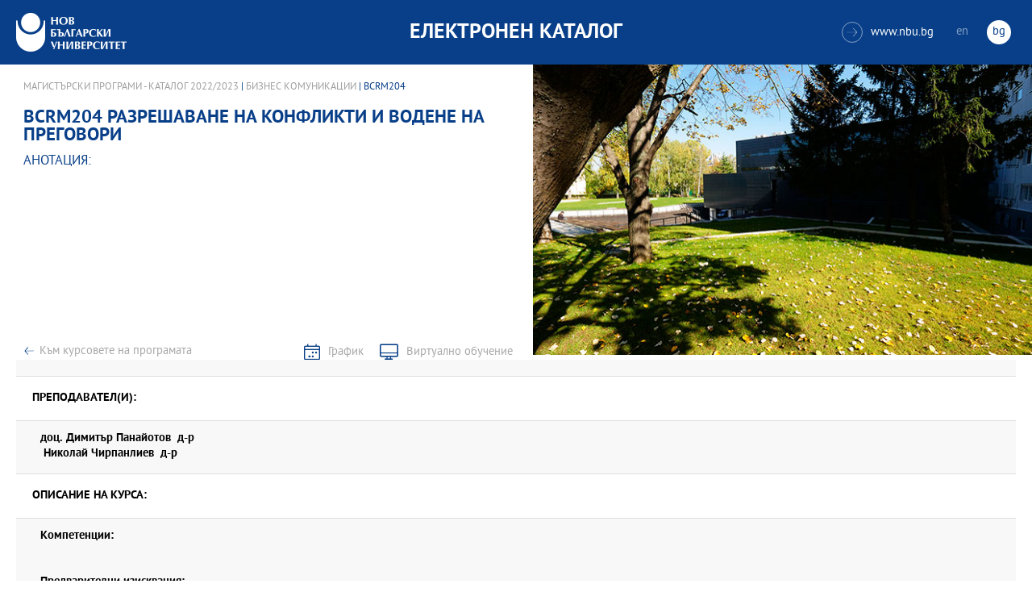

--- FILE ---
content_type: text/html
request_url: https://ecatalog.nbu.bg/default.asp?V_Year=2022&YSem=2&Spec_ID=&Mod_ID=&PageShow=coursepresent&P_Menu=courses&Fac_ID=4&M_PHD=0&P_ID=2010&TabIndex=1&K_ID=32927&K_TypeID=10
body_size: 18444
content:


<!-- 
за въртенето 
в inc_firstpage    
виж public\js\main.js 
function home_carousel() 
var time = 70000; // time in seconds бяха 7
-->


<!DOCTYPE html>
<html>
	<head>

<!-- Global site tag (gtag.js) - Google Analytics -->
<script async src="https://www.googletagmanager.com/gtag/js?id=UA-31920441-1"></script>
<script>
  window.dataLayer = window.dataLayer || [];
  function gtag(){dataLayer.push(arguments);}
  gtag('js', new Date());

  gtag('config', 'UA-31920441-1');
</script>

		<title>BCRM204 Разрешаване на конфликти и водене на преговори - Бизнес комуникации - НБУ</title>
		<meta charset="utf-8" />


		<meta name="viewport" content="width=device-width, initial-scale=1.0, maximum-scale=1.0, user-scalable=0" />
		<link rel="stylesheet" type="text/css" href="public/css/owl.carousel.min.css">
        <link rel="stylesheet" type="text/css" href="public/css/jquery.mCustomScrollbar.min.css">
		<link rel="stylesheet" type="text/css" href="public/css/animate.css">
		<link rel="stylesheet" type="text/css" href="public/css/styles.css">
		<script type="text/javascript" src="public/js/jquery-1.12.3.min.js"></script>
		<script type="text/javascript" src="public/js/owl.carousel.js"></script>
	
		<script type="text/javascript" src="public/js/jquery.mousewheel-3.0.6.min.js"></script>
		<script type="text/javascript" src="public/js/jquery.mCustomScrollbar.min.js"></script>

		<script type="text/javascript" src="public/js/main.js"></script>

	</head>
	<body>



		<div class="wrapper home">




            <!-- основно меню -->
			<header id="main">
                
                <!-- за мобилна версия -->
				<div class="mobile_navigation">
					<a class="logo" href="Default.asp?V_Year=2025&l=" title="Електронен каталог на НБУ">
						<img src="public/images/logo_nbu_small.png" width="36" height="48" alt="logo" />
					</a>

					<h1>Електронен каталог</h1>

					<span class="menu_trigger">
						<span class="m_line"></span>
						<span class="m_line"></span>
						<span class="m_line"></span>
					</span>
					<nav class="main">
						<div class="navigation_wrap">
                            <!-- менюто горе ляво на мобилната версия -->
							<ul>

								<li>
									<a href="default.asp?V_Year=2025&PageShow=listprograms&Fac_ID=3&M_PHD=0&TabIndex=1&l=0" title="">Бакалавърски програми</a>
								</li>
								<li>
									<a href="default.asp?V_Year=2025&PageShow=listprograms&Fac_ID=4&M_PHD=0&TabIndex=1" title="">Магистърски програми</a>
								</li>
								<li>
									<a href="default.asp?V_Year=2025&PageShow=listprograms&Fac_ID=4&M_PHD=1&TabIndex=1" title="">Докторски програми</a>
								</li>
								<li>
									<a href="default.asp?V_Year=2025&PageShow=listprograms&Fac_ID=13&M_PHD=1&TabIndex=1" title="">Дистанционни програми</a>
								</li>
								<li>
									<a href="javascript:;" title="">Индивидуални програми</a>
								</li>
								<li>
									<a href="javascript:;" title="">Майнър програми</a>
								</li>
								<li>
									<a href="javascript:;" title="">Общообразователни програми</a>
								</li>


							</ul>

							<div class="header-right">
								<a href="http://www.nbu.bg/" target="_blank" title="Към основния сайт на Нов български университет">
									<span class="icon-link">&#xe906;</span>www.nbu.bg
								</a>

								<div class="lang-switch">
									<a href="Default.asp?V_Year=2022&l=1"  >en</a>
									<a href="Default.asp"  class="active">bg</a>
								</div>
							</div>
						</div>
					</nav>
				</div>
                <!-- end мобилна версия -->

                <!-- за десктоп версия -->
				<div class="desktop_navigation">
					<a href="Default.asp?V_Year=2025&l=" class="logo" title="">
						<img src="public/images/nbu_logo_bg.png" width="137" height="48" alt="logo" />
					</a>

					<h1>Електронен каталог</h1>

					<div class="header-right">
						<a href="http://www.nbu.bg/" target="_blank" title="Към основния сайт на Нов български университет">
							<span class="icon-link">&#xe906;</span>www.nbu.bg
						</a>

						<div class="lang-switch">
							<a href="Default.asp?V_Year=2022&l=1"  >en</a>
							<a href="Default.asp"  class="active">bg</a>
						</div>
					</div>
				</div>
                <!-- end за десктоп версия -->

			</header>
            <!-- end основно меню -->



			<div class="content">

<!-- тук взимам JPG_Name -->
    
		<div class="wrapper">

			<div class="content">
				<div class="main-content">
					<div class="content-wrapper">
						<div>
                            
                            <div class="breadcrumbs"><a href="default.asp?V_Year=2022&PageShow=listprograms&Fac_ID=4&M_PHD=0&TabIndex=1">Магистърски програми - Каталог  2022/2023</a> | <a href="default.asp?V_Year=2022&YSem=&Spec_ID=&Mod_ID=&PageShow=programpresent&P_Menu=courses&Fac_ID=4&P_ID=2010&TabIndex=1">Бизнес комуникации</a> | BCRM204 </div>


							<h2 class="main-title">BCRM204&nbsp;Разрешаване на конфликти и водене на преговори</h2>
							<h3>Анотация:</h3>

							<div class="full-content">
								<div class="scroll-content-wrapper">
									<div class="rich-text">
										<p></p>
									</div>
									<a class="read-more-mobile" href="javascript:;" data-close="скрий" data-open="прочети още">прочети още</a>
								</div>

								<div class="button-wrapper link-buttons">
									<a class="button-back" href="default.asp?V_Year=2022&YSem=&Spec_ID=&Mod_ID=&PageShow=programpresent&P_Menu=courses&Fac_ID=4&P_ID=2010&TabIndex=1">Към курсовете на програмата</a>
									<a class="icon-schedule" href="http://student.nbu.bg/" target="_blank">График</a>
									<a class="icon-virtual" href="http://e-edu.nbu.bg/" target="_blank">Виртуално обучение</a>
								</div>
								<script type="text/javascript">
								    (function ($) {
								        $(window).on("load", function () {

								            $.mediaMatch({
								                media: 'min-width: 1025px',
								                in: function () {
								                    $(".scroll-content-wrapper").mCustomScrollbar({
								                        setHeight: parseInt((($('.content-image').height() / 2) + 10), 10)
								                    });
								                },
								                out: function () {
								                    $(".scroll-content-wrapper").mCustomScrollbar("destroy").removeAttr('style');
								                }
								            });
								        });
								    })(jQuery);
								</script>
							</div>
						</div>

						<div class="content-image">
                            <figure><img width="640" height="361" src="ProgramIMG/2010.JPG" alt="Бизнес комуникации"><figcaption></figcaption></figure>
                            <!--
							<figure>
							    <img width="640" height="361" src="public/images/temp/image_temp.jpg" alt="missing image">
							    <figcaption></figcaption>
							</figure>
                            -->
						</div>
					</div>

					<div class="content-wrapper">
						<div class="prodgrams-description">
							<div class="rich-text">
								<h3>Преподавател(и):</h3>
								<p>

									<strong>доц.&nbsp;</b>Димитър Панайотов&nbsp;&nbsp;д-р</strong>
                                    <br>

									<strong>&nbsp;</b>Николай Чирпанлиев&nbsp;&nbsp;д-р</strong>
                                    <br>

								</p>
								<h3>Описание на курса:</h3>
								<p>
									<strong>Компетенции:</strong>
                                    <br><br>
                                    
                                    <br>

									<strong>Предварителни изисквания:</strong>
                                    <br>
                                    
                                    <br><br>

									<strong>Форми на провеждане:</strong>
                                    <br>
                                    Редовен
                                    <br><br>

									<strong>Учебни форми:</strong>
                                    <br>
                                    Лекция
                                    <br><br>

									<strong>Език, на който се води курса:</strong>
                                    <br>
                                    Български



<!--
									<strong>Предварителни изисквания:</strong><br>
									Общи знания и умения в областта на медиите, речевото общуване, езиковата култура.<br><br>
									<strong>Форми на провеждане:</strong><br>
									Редовен <br><br>
									<strong>Учебни форми:</strong><br>
									Лекция<br><br>
									<strong>Език, на който се води курса:</strong><br>
									Български
-->
								</p>

								<h3>Теми, които се разглеждат в курса:</h3>




<!--
								<ol>
									<li>Културата в печатните издания – всекидневници, седмичници, месечници. Примери: вестник „Труд” и „Стандарт”, списание „L'Europeo”, „Грация”, "Biograph".</li>
									<li>Печатните издания за култура. Примери: списание ЛИК,"Панорама", вестник „Култура”, списание „Проблеми на изкуството”.</li>
									<li>Печатни издания със специализиран културен профил, по изкуства или по теми. Примери: Литературен вестник, списание „Съвременник”, филмовият каталог към СФФ, каталогът за Салона на изкуствата в НДК.</li>
									<li>Как се прави анализ на едно и също произведение, написан за различните издания.</li>
									<li>Държавни електронни медии. Културните предавания в БНТ. Примери: новинарски - сутрешният блок от 9 часа, специализирани – „Библиотеката” и „Кино по ноти”.</li>
									<li>Държавни електронни медии. Културните предавания в БНР. Примери: Артефир, Часът на думите, Хайде на театър по „Христо Ботев”.</li>
									<li>Разговорът за култура в големите частни телевизии, където липсват специализирани предавания. Примери: наградите „Оскар” по Нова телевизия и БТВ, Панаир на книгата.</li>
									<li>Специализирани културни сайтове на български. Примери: списание „Пирон”, liternet, cinefish.</li>
									<li>Класическата музика по радиото и телевизията. Примери: новогодишният концерт (от Виена и от НДК), фестивалите за джаз, европейският фестивал, бароковият, Русенските музикални дни.</li>
									<li>Преминаването от едно изкуство в друго. Адаптации на литературни произведения за театър и кино, търсене на музика към филм, изобразителни кръстоски, радиотеатър. Примери: „Апокалипсис сега”, „Черният лебед”.</li>
									<li>Как се отразява едно и също културно събитие в преса, радио, телевизия, за да стои различно.</li>
									<li>Как да посрещнем гостуваща културна звезда в СМК. Примери: Марио Варгас Льоса, Орхан Памук, Монсерат Кабайе.</li>
									<li>Как да направим портрет на български културен деец в СМК. Примери: Георги Господинов, Мариус Куркински, Камен Калев.</li>
								</ol>
-->

							</div>
						</div>

					</div>
				</div>
			</div>

		</div>





			</div>


		</div>

    

		<footer>
			<div class="inner-wrapper">
				<div class="categories_wrapper">
					<nav>
						<span class="left">left</span>
						<span class="right">right</span>
						<div class="mask">
							<ul>
								<li>
									<a href="javascript:;" title="">Електронни услуги</a>
								</li>
								<li>
									<a href="javascript:;" title="">e-learning</a>
								</li>
								<li>
									<a href="javascript:;" title="">УНИВЕРСИТЕТСКИ КАМПУС</a>
								</li>
								<li>
									<a href="javascript:;" title="">Администрация</a>
								</li>
							</ul>
						</div>
					</nav>
					<div class="categories">
						<div class="categories_cont">
							<div class="categories_wrap">
								<div class="box">
									<ul>
										<li>
											<a href="https://cstudent.nbu.bg" target="_blank" title="кандидат-студент - НБУ">ⓔ-кандидат-студент</a>
										</li>
										<li>
											<a href="https://student.nbu.bg" target="_blank" title="е-студент - НБУ">ⓔ-студент</a>
										</li>
										<li>
											<a href="https://teacher.nbu.bg" target="_blank" title="">ⓔ-преподавател</a>
										</li>
										<li>
											<a href="https://mail.nbu.bg/" target="_blank" title="">ⓔ-mail</a>
										</li>
									</ul>
								</div>
								<div class="box">
									<ul>
										<li>
											<a href="https://e-edu.nbu.bg/" target="_blank" title="">MOODLE</a>
										</li>
										<li>
											<a href="https://qopac.nbu.bg/EOSWebOPAC/OPAC/Index.aspx" target="_blank" title="">ⓔ-библиотека</a>
										</li>
										<li>
											<a href="http://ebox.nbu.bg/" target="_blank" title="">ⓔ-книги и сайтове</a>
										</li>
										<li>
											<a href="http://cc.nbu.bg/" target="_blank" title="">ⓔ-training</a>
										</li>
									</ul>
								</div>
								<div class="box">
									<ul>
										<li>
											<a href="https://nbu.bg/bg/za-nbu/nov-bylgarski-universitet/universitetski-kampus/studentski-centyr" target="_blank" title="">Студентски център</a>
										</li>
										<li>
											<a href="https://nbu.bg/bg/za-nbu/nov-bylgarski-universitet/universitetski-kampus/sporten-kompleks" target="_blank" title="">Спортен комплекс</a>
										</li>
										<li>
											<a href="https://nbu.bg/bg/za-nbu/nov-bylgarski-universitet/universitetski-kampus/medicinski-centyr" target="_blank" title="">Медицински център</a>
										</li>
										<li>
											<a href="http://bookshop.nbu.bg/" target="_blank" title="">Книжарници</a>
										</li>
									</ul>
								</div>
								<div class="box">
									<ul>
										<li>
											<a href="https://nbu.bg/bg/za-nbu/struktura-i-upravlenie/administraciq-na-nastoqtelstvoto" target="_blank" title="">Администрация на Настоятелството</a>
										</li>
										<li>
											<a href="https://nbu.bg/bg/za-nbu/struktura-i-upravlenie/centralna-universitetska-administraciq" target="_blank" title="">Централна университетска администрация</a>
										</li>
										<li>
											<a href="https://nbu.bg/bg/za-nbu/struktura-i-upravlenie/centralna-studentska-administraciq" target="_blank" title="">Централна студентска администрация</a>
										</li>
										<li>
											<a href="https://nbu.bg/bg/fakulteti/fakulteti" target="_blank" title="">Факултети</a>
										</li>

									</ul>
								</div>
							</div>
						</div>
					</div>
				</div>
				<div class="line">
					<div class="social">
						<a href="mailto:info@nbu.bg" title=""><span class="tolltip">Свържи се с нас</span>&#xe600;</a>

						<a href="https://www.facebook.com/pages/New-Bulgarian-University/60408350928" target="_blank" title=""><span class="tolltip">Facebook</span>&#xe601;</a>



						<a href="https://twitter.com/NBUSofia" target="_blank" title=""><span class="tolltip">Twitter</span>&#xe602;</a>
						<a href="https://www.youtube.com/channel/UCa-YjledUY4p8kA4nky7Sxg" target="_blank" title=""><span class="tolltip">Youtube</span>&#xe603;</a>
						<!-- <a href="javascript:;" title=""><span class="tolltip">nbu</span>&#xe604;</a> -->

					</div>
					<div class="copyright">
						<a class="logo" href="javascript:;" title=""><img src="public/images/mag_logo.png" width="114" height="21" alt="logo"/></a>
						<small>Copyright © 2016 НБУ. Всички права запазени.</small>
					</div>
				</div>
			</div>
		</footer>
        
          




	</body>
</html>


